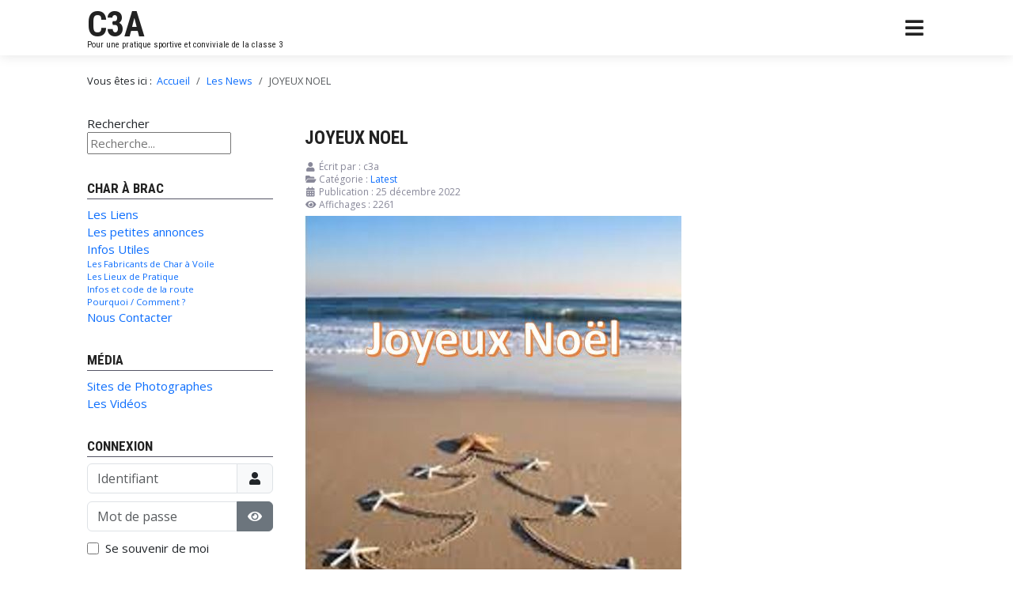

--- FILE ---
content_type: text/html; charset=utf-8
request_url: https://www.c3a.fr/index.php/les-news/719-joyeux-noel-3
body_size: 19918
content:
<!DOCTYPE html>
<html lang="fr-fr" dir="ltr">

<head>
	<meta charset="utf-8">
	<meta name="author" content="c3a">
	<meta name="viewport" content="width=device-width, initial-scale=1">
	<meta name="description" content="Classe 3 Association, notre terrain de jeu la plage, notre moteur la voile, notre carburant le vent.
Une pratique résolument sportive du char à voile, c'est notre projet.">
	<meta name="generator" content="Joomla! - Open Source Content Management">
	<title>JOYEUX NOEL</title>
	<link href="/media/system/images/joomla-favicon-pinned.svg" rel="mask-icon" color="#000">
	<link href="https://www.c3a.fr/index.php/component/search/?layout=blog&amp;id=719&amp;Itemid=111&amp;catid=38&amp;format=opensearch" rel="search" title="Valider C3A" type="application/opensearchdescription+xml">
	<link href="/templates/a4joomla-best-free/favicon.ico" rel="icon" type="image/vnd.microsoft.icon">

	<link href="/media/templates/site/a4joomla-best-free/css/template.min.css?322ec2421321e69d0823d906b881d4a2" rel="stylesheet" />
	<link href="/media/plg_system_webauthn/css/button.min.css?322ec2421321e69d0823d906b881d4a2" rel="stylesheet" />
	<link href="/media/vendor/joomla-custom-elements/css/joomla-alert.min.css?0.2.0" rel="stylesheet" />
	<link href="/media/com_jce/site/css/content.min.css?badb4208be409b1335b815dde676300e" rel="stylesheet" />
	<style>div.mod_search93 input[type="search"]{ width:auto; }</style>

	<link rel="stylesheet" id="googlefonts"  href="https://fonts.googleapis.com/css?family=Roboto+Condensed:400,700,700italic,400italic|Open+Sans:400,400italic,700,700italic" type="text/css" media="all" />
	<script src="/media/vendor/jquery/js/jquery.min.js?3.7.1"></script>
	<script src="/media/legacy/js/jquery-noconflict.min.js?647005fc12b79b3ca2bb30c059899d5994e3e34d"></script>
	<script src="/media/mod_menu/js/menu-es5.min.js?322ec2421321e69d0823d906b881d4a2" nomodule defer></script>
	<script type="application/json" class="joomla-script-options new">{"joomla.jtext":{"PLG_SYSTEM_WEBAUTHN_ERR_CANNOT_FIND_USERNAME":"Impossible de trouver le champ nom d'utilisateur dans le module de connexion. D\u00e9sol\u00e9, l'authentification sans mot de passe ne fonctionnera pas sur ce site, \u00e0 moins que vous n'utilisiez un autre module de connexion.","PLG_SYSTEM_WEBAUTHN_ERR_EMPTY_USERNAME":"Vous devez saisir votre nom d'utilisateur (mais PAS votre mot de passe) avant de cliquer sur le bouton d'Authentification Web.","PLG_SYSTEM_WEBAUTHN_ERR_INVALID_USERNAME":"Le nom d'utilisateur sp\u00e9cifi\u00e9 ne correspond pas \u00e0 un compte utilisateur de ce site ayant activ\u00e9 la connexion sans mot de passe.","JSHOWPASSWORD":"Afficher le mot de passe","JHIDEPASSWORD":"Masquer le mot de passe","ERROR":"Erreur","MESSAGE":"Message","NOTICE":"Annonce","WARNING":"Avertissement","JCLOSE":"Fermer","JOK":"OK","JOPEN":"Ouvrir"},"system.paths":{"root":"","rootFull":"https:\/\/www.c3a.fr\/","base":"","baseFull":"https:\/\/www.c3a.fr\/"},"csrf.token":"c11569efa03cd04fc8ff54c3dae79456","system.keepalive":{"interval":840000,"uri":"\/index.php\/component\/ajax\/?format=json"}}</script>
	<script src="/media/system/js/core.min.js?ee06c8994b37d13d4ad21c573bbffeeb9465c0e2"></script>
	<script src="/media/templates/site/a4joomla-best-free/js/template.js?322ec2421321e69d0823d906b881d4a2" defer></script>
	<script src="/media/system/js/keepalive-es5.min.js?4eac3f5b0c42a860f0f438ed1bea8b0bdddb3804" defer nomodule></script>
	<script src="/media/system/js/messages-es5.min.js?c29829fd2432533d05b15b771f86c6637708bd9d" nomodule defer></script>
	<script src="/media/plg_system_webauthn/js/login.min.js?322ec2421321e69d0823d906b881d4a2" defer></script>
	<script src="/media/templates/site/a4joomla-best-free/js/jquery.sidr.min.js?322ec2421321e69d0823d906b881d4a2"></script>
	<script src="/media/system/js/keepalive.min.js?9f10654c2f49ca104ca0449def6eec3f06bd19c0" type="module"></script>
	<script src="/media/system/js/fields/passwordview.min.js?7a48811dc5605f94fa90513f34bc7b5c54e91043" defer></script>
	<script src="/media/system/js/messages.min.js?7f7aa28ac8e8d42145850e8b45b3bc82ff9a6411" type="module"></script>
	<script type="application/ld+json">{"@context":"https:\/\/schema.org","@type":"BreadcrumbList","itemListElement":[{"@type":"ListItem","position":1,"item":{"@id":"https:\/\/www.c3a.fr\/index.php","name":"Accueil"}},{"@type":"ListItem","position":2,"item":{"@id":"https:\/\/www.c3a.fr\/index.php\/les-news","name":"Les News"}},{"@type":"ListItem","position":3,"item":{"name":"JOYEUX NOEL"}}]}</script>


<style type="text/css">
#logo h2 { font-family: 'Roboto Condensed', sans-serif; font-size:44px; letter-spacing: 0px; }
#logo h3 { font-family: 'Roboto Condensed', sans-serif; font-size:11px; letter-spacing: 0px; margin-top:-5px; }
h2.fullpageheader { font-size: 38px; font-family: 'Roboto Condensed', sans-serif; letter-spacing: 1px;} 
h3.fullpageheader {	font-size: 17px; font-family: 'Times New Roman', Times, serif; letter-spacing: 8px;} 
body { font-family: 'Open Sans', sans-serif; font-size:15px; }
h1,h2,h3,h4,h5,h6, div.moduletable h3, #sidebar div.moduletable h3, #sidebar-2 div.moduletable h3, .moduletable._menu h3, #sidebar div.moduletable._menu h3, #sidebar-2 div.moduletable._menu h3 { font-family: 'Roboto Condensed', sans-serif; }
@media screen and (max-width: 1280px) {.navbar .nav, .navbar .nav > li {float: none;}}
</style>

</head>
<body class="com_content view-article layout-blog no-task itemid-111">
  
  <div id="navwrap">
	<div id="navcontainer" class="container-fluid">      
		<div id="navflex" >
			<div id="logo">
					<h2><a href="https://www.c3a.fr/" title="C3A">C3A</a></h2>
					<h3>Pour une pratique sportive et conviviale de la classe 3</h3> 
			</div>
			<div id="navright" >
		
				<div id="topmenu" class="navbar navbar-inverse">
					<div id="topnav" class="navbar-inner">
						<div id="myoverlay"></div>
						<a id="menu-button" href="#sidr" class="fa fa-bars" >

						</a>
						<div id="sidr" >
							<a href="#" id="myclosebtn" >&times;</a>
																						<ul class="mod-menu mod-list nav  nav-pills">
<li class="nav-item item-101 default"><a href="/index.php" >Accueil</a></li><li class="nav-item item-111 current active deeper parent"><a href="/index.php/les-news" aria-current="location">Les News</a><ul class="mod-menu__sub list-unstyled small"><li class="nav-item item-112"><a href="/index.php/les-news/vu-dans-la-presse" >Vu dans la Presse</a></li></ul></li><li class="nav-item item-113 parent"><a href="/index.php/la-competition" >La Compétition</a></li><li class="nav-item item-119"><a href="/index.php/l-association" >L'Association</a></li><li class="nav-item item-120 parent"><a href="/index.php/un-peu-d-histoire" >Un Peu d'Histoire</a></li><li class="nav-item item-122"><a href="/index.php/nouvelles-du-front-de-mer" >Nouvelles du Front (de Mer)</a></li></ul>

													</div>
					</div>	
					<div id="soci">
																																								</div>
					
				</div> 
				
			</div>
		</div>
	</div>
	</div>

<div id="allwrap" >

	<div id="wrap" class="container-fluid" >

					<div id="pathway">
				<nav class="mod-breadcrumbs__wrapper" aria-label="Fil de navigation">
    <ol class="mod-breadcrumbs breadcrumb px-3 py-2">
                    <li class="mod-breadcrumbs__here float-start">
                Vous êtes ici : &#160;
            </li>
        
        <li class="mod-breadcrumbs__item breadcrumb-item"><a href="/index.php" class="pathway"><span>Accueil</span></a></li><li class="mod-breadcrumbs__item breadcrumb-item"><a href="/index.php/les-news" class="pathway"><span>Les News</span></a></li><li class="mod-breadcrumbs__item breadcrumb-item active"><span>JOYEUX NOEL</span></li>    </ol>
    </nav>

			</div>
		 
		<div id="cbody" class="row">
							<div id="sidebar" class="col-md-3">     
					<div class="moduletable ">
        <div class="search mod_search93">
	<form action="/index.php/les-news/719-joyeux-noel-3" method="post" class="form-inline" role="search">
		<label for="mod-search-searchword93" class="element-invisible">Rechercher</label> <input name="searchword" id="mod-search-searchword93" maxlength="200"  class="inputbox search-query input-medium" type="search" size="20" placeholder="Recherche..." />		<input type="hidden" name="task" value="search" />
		<input type="hidden" name="option" value="com_search" />
		<input type="hidden" name="Itemid" value="111" />
	</form>
</div>
</div>
<div class="moduletable ">
            <h3 >Char à Brac</h3>        <ul class="mod-menu mod-list nav ">
<li class="nav-item item-123"><a href="/index.php/les-liens" >Les Liens</a></li><li class="nav-item item-170"><a href="/index.php/les-petites-annonces" >Les petites annonces</a></li><li class="nav-item item-124 deeper parent"><a href="/index.php/infos-utiles" >Infos Utiles</a><ul class="mod-menu__sub list-unstyled small"><li class="nav-item item-125"><a href="/index.php/infos-utiles/les-fabricants-de-char-a-voile" >Les Fabricants de Char à Voile</a></li><li class="nav-item item-126"><a href="http://www.ffcv.org/view.php?node=5" target="_blank" rel="noopener noreferrer">Les Lieux de Pratique</a></li><li class="nav-item item-127"><a href="/index.php/infos-utiles/infos-et-code-de-la-route" >Infos et code de la route</a></li><li class="nav-item item-128"><a href="/index.php/infos-utiles/pourquoi-comment" >Pourquoi / Comment ?</a></li></ul></li><li class="nav-item item-129"><a href="/index.php/nous-contacter" >Nous Contacter</a></li></ul>
</div>
<div class="moduletable ">
            <h3 >Média</h3>        <ul class="mod-menu mod-list nav ">
<li class="nav-item item-130"><a href="/index.php/sites-de-photographes" >Sites de Photographes</a></li><li class="nav-item item-131"><a href="/index.php/les-videos" >Les Vidéos</a></li></ul>
</div>
<div class="moduletable ">
            <h3 >Connexion</h3>        <form id="login-form-16" class="mod-login" action="/index.php/les-news/719-joyeux-noel-3" method="post">

    
    <div class="mod-login__userdata userdata">
        <div class="mod-login__username form-group">
                            <div class="input-group">
                    <input id="modlgn-username-16" type="text" name="username" class="form-control" autocomplete="username" placeholder="Identifiant">
                    <label for="modlgn-username-16" class="visually-hidden">Identifiant</label>
                    <span class="input-group-text" title="Identifiant">
                        <span class="icon-user icon-fw" aria-hidden="true"></span>
                    </span>
                </div>
                    </div>

        <div class="mod-login__password form-group">
                            <div class="input-group">
                    <input id="modlgn-passwd-16" type="password" name="password" autocomplete="current-password" class="form-control" placeholder="Mot de passe">
                    <label for="modlgn-passwd-16" class="visually-hidden">Mot de passe</label>
                    <button type="button" class="btn btn-secondary input-password-toggle">
                        <span class="icon-eye icon-fw" aria-hidden="true"></span>
                        <span class="visually-hidden">Afficher le mot de passe</span>
                    </button>
                </div>
                    </div>

                    <div class="mod-login__remember form-group">
                <div id="form-login-remember-16" class="form-check">
                    <input type="checkbox" name="remember" class="form-check-input" value="yes" id="form-login-input-remember-16">
                    <label class="form-check-label" for="form-login-input-remember-16">
                        Se souvenir de moi                    </label>
                </div>
            </div>
        
                    <div class="mod-login__submit form-group">
                <button type="button"
                        class="btn btn-secondary w-100 plg_system_webauthn_login_button"
                                                    data-webauthn-form="login-form-16"
                                                                        title="Authentification Web"
                        id="plg_system_webauthn-0GGN5RWahNPX-bALhum5E"
                        >
                                            <svg aria-hidden="true" xmlns="http://www.w3.org/2000/svg" viewBox="0 0 24 24" width="2.5em"><path fill="currentColor" d="M15.287 3.63a8.407 8.407 0 00-8.051 7.593h.55a7.805 7.805 0 012.24-4.713 5.825 5.825 0 00.924.695c-.608 1.177-.98 2.556-1.082 4.018h.135c.105-1.467.485-2.819 1.065-3.947.745.434 1.623.754 2.577.94a27.83 27.83 0 00-.25 3.763h-.847v.135h.847c.003 1.334.09 2.617.25 3.764-.954.185-1.832.506-2.577.94a9.997 9.997 0 01-.978-3.137h-.137c.164 1.16.502 2.25.997 3.208a5.825 5.825 0 00-.924.695 7.805 7.805 0 01-2.255-4.875H7.22A8.407 8.407 0 0024 12.034a8.398 8.398 0 00-.688-3.333 8.407 8.407 0 00-8.025-5.072zm.315.546c.155 0 .31.005.464.014.365.34.708 1.07.983 2.114a16.518 16.518 0 01.357 1.79 10.173 10.173 0 01-1.804.16 10.173 10.173 0 01-1.805-.16 16.519 16.519 0 01.357-1.79c.275-1.045.618-1.775.983-2.114a7.97 7.97 0 01.465-.014zm-.665.028c-.345.392-.658 1.093-.913 2.065a16.639 16.639 0 00-.36 1.8c-.939-.183-1.802-.498-2.533-.926.686-1.283 1.635-2.264 2.73-2.775a7.874 7.874 0 011.076-.164zm1.33 0a7.856 7.856 0 011.084.168c1.092.513 2.037 1.492 2.721 2.771-.73.428-1.594.743-2.533.927a16.64 16.64 0 00-.36-1.8c-.255-.972-.568-1.673-.912-2.066zm-2.972.314c-.655.407-1.257.989-1.776 1.73a8.166 8.166 0 00-.506.825 5.69 5.69 0 01-.891-.67 7.814 7.814 0 013.173-1.885zm4.624.006a7.862 7.862 0 013.164 1.877 5.692 5.692 0 01-.893.672 8.166 8.166 0 00-.506-.825c-.516-.738-1.115-1.318-1.765-1.724zm3.26 1.985a7.858 7.858 0 011.638 2.419 7.802 7.802 0 01.642 3.051h-2.095c-.01-1.74-.398-3.396-1.11-4.774a5.823 5.823 0 00.925-.696zm-1.044.767c.679 1.32 1.084 2.945 1.094 4.703h-3.42a27.863 27.863 0 00-.251-3.763c.954-.186 1.833-.506 2.577-.94zm-6.357.965a10.299 10.299 0 001.824.16 10.299 10.299 0 001.823-.16c.16 1.138.246 2.413.249 3.738h-1.178a1.03 1.03 0 01-.093.135h1.27a27.71 27.71 0 01-.248 3.739 10.397 10.397 0 00-3.647 0 27.733 27.733 0 01-.248-3.739h1.294a.99.99 0 01-.09-.135H13.53c.003-1.325.088-2.6.248-3.738zM2.558 9.37a2.585 2.585 0 00-2.547 2.35c-.142 1.541 1.064 2.842 2.566 2.842 1.26 0 2.312-.917 2.533-2.124h4.44v.972h.946v-.972h.837v1.431h.945v-2.376H5.11A2.586 2.586 0 002.558 9.37zm-.058.965a1.639 1.639 0 011.707 1.637 1.64 1.64 0 01-1.639 1.638 1.639 1.639 0 01-.068-3.275zm13.09.388a.75.75 0 00-.345 1.404l-.383 1.958h1.5l-.383-1.958a.75.75 0 00.384-.654.75.75 0 00-.773-.75zm2.218 1.391h3.421c-.01 1.758-.415 3.384-1.094 4.704-.744-.434-1.623-.755-2.577-.94a27.81 27.81 0 00.25-3.764zm3.556 0h2.095a7.805 7.805 0 01-2.281 5.47 5.825 5.825 0 00-.924-.696c.712-1.378 1.1-3.033 1.11-4.774zm-5.52 3.703a10.284 10.284 0 011.562.156 16.518 16.518 0 01-.357 1.791c-.275 1.045-.618 1.774-.982 2.114a7.972 7.972 0 01-.93 0c-.365-.34-.708-1.07-.983-2.114a16.519 16.519 0 01-.357-1.79 10.284 10.284 0 012.048-.157zm1.695.181c.94.184 1.803.5 2.533.926-.686 1.284-1.635 2.265-2.73 2.776a7.874 7.874 0 01-1.075.164c.344-.393.657-1.094.913-2.065a16.64 16.64 0 00.359-1.8zm-3.874 0a16.648 16.648 0 00.359 1.8c.255.973.568 1.674.913 2.066a7.873 7.873 0 01-1.075-.164c-1.096-.511-2.045-1.492-2.731-2.775.73-.428 1.594-.743 2.534-.927zm-2.652.997a8.16 8.16 0 00.506.825c.52.741 1.121 1.323 1.776 1.73a7.814 7.814 0 01-3.174-1.884 5.694 5.694 0 01.892-.67zm9.178 0a5.694 5.694 0 01.891.67 7.814 7.814 0 01-3.173 1.885c.654-.407 1.256-.989 1.775-1.73a8.16 8.16 0 00.507-.825z"></path></svg>
                                        Authentification Web                </button>
            </div>
        
        <div class="mod-login__submit form-group">
            <button type="submit" name="Submit" class="btn btn-primary w-100">Connexion</button>
        </div>

                    <ul class="mod-login__options list-unstyled">
                <li>
                    <a href="/index.php/component/users/reset?Itemid=101">
                    Mot de passe perdu&#160;?</a>
                </li>
                <li>
                    <a href="/index.php/component/users/remind?Itemid=101">
                    Identifiant perdu&#160;?</a>
                </li>
                            </ul>
        <input type="hidden" name="option" value="com_users">
        <input type="hidden" name="task" value="user.login">
        <input type="hidden" name="return" value="aHR0cHM6Ly93d3cuYzNhLmZyL2luZGV4LnBocC9sZXMtbmV3cy83MTktam95ZXV4LW5vZWwtMw==">
        <input type="hidden" name="c11569efa03cd04fc8ff54c3dae79456" value="1">    </div>
    </form>
</div>
    
				</div>
						<div id="content60" class="col-md-9">    
				<div id="content">
					<div id="system-message-container" aria-live="polite"></div>

					<div class="com-content-article item-page" itemscope itemtype="https://schema.org/Article">
    <meta itemprop="inLanguage" content="fr-FR">
    
    
        <div class="page-header">
        <h1 itemprop="headline">
            JOYEUX NOEL        </h1>
                            </div>
        
        
            <dl class="article-info text-muted">

            <dt class="article-info-term">
                            Détails                    </dt>

                    <dd class="createdby" itemprop="author" itemscope itemtype="https://schema.org/Person">
    <span class="icon-user icon-fw" aria-hidden="true"></span>
                    Écrit par : <span itemprop="name">c3a</span>    </dd>
        
        
                    <dd class="category-name">
    <span class="icon-folder-open icon-fw" aria-hidden="true"></span>                        Catégorie&nbsp;: <a href="/index.php/les-news" itemprop="genre">Latest</a>    </dd>
        
        
                    <dd class="published">
    <span class="icon-calendar icon-fw" aria-hidden="true"></span>
    <time datetime="2022-12-25T15:36:33+00:00" itemprop="datePublished">
        Publication : 25 décembre 2022    </time>
</dd>
        
    
            
        
                    <dd class="hits">
    <span class="icon-eye icon-fw" aria-hidden="true"></span>
    <meta itemprop="interactionCount" content="UserPageVisits:2261">
    Affichages : 2261</dd>
            </dl>
    
    
        
                                                <div itemprop="articleBody" class="com-content-article__body">
        <p><img src="/images/Joyeux_NOEL_C3A.jpg" alt="Joyeux NOEL C3A" width="476" height="634" /></p>     </div>

        
        
<nav class="pagenavigation">
    <span class="pagination ms-0">
                <a class="btn btn-sm btn-secondary previous" href="/index.php/les-news/720-grand-prix-de-camiers-25-et-26-fevrier-2023" rel="prev">
            <span class="visually-hidden">
                Article précédent : Grand Prix de Camiers 25 et 26 Février 2023            </span>
            <span class="icon-chevron-left" aria-hidden="true"></span> <span aria-hidden="true">Précédent</span>            </a>
                    <a class="btn btn-sm btn-secondary next" href="/index.php/les-news/718-6-heures-de-berck-2022-parole-de-pilote" rel="next">
            <span class="visually-hidden">
                Article suivant : 6 Heures de Berck 2022 : parole de pilote            </span>
            <span aria-hidden="true">Suivant</span> <span class="icon-chevron-right" aria-hidden="true"></span>            </a>
        </span>
</nav>
                                        </div>
 
				</div> 
			</div>
					</div>
  
<!--end of wrap-->
	</div>
    
<!--end of allwrap-->
</div>

<div id="footerwrap"> 
	<div id="footer" class="container-fluid">  
		<div class="row">
						</div>
	</div>
	<div id="a4j" class="container-fluid"><a href="https://a4joomla.com/">Joomla templates by a4joomla</a></div> 
</div>

</body>
</html>
